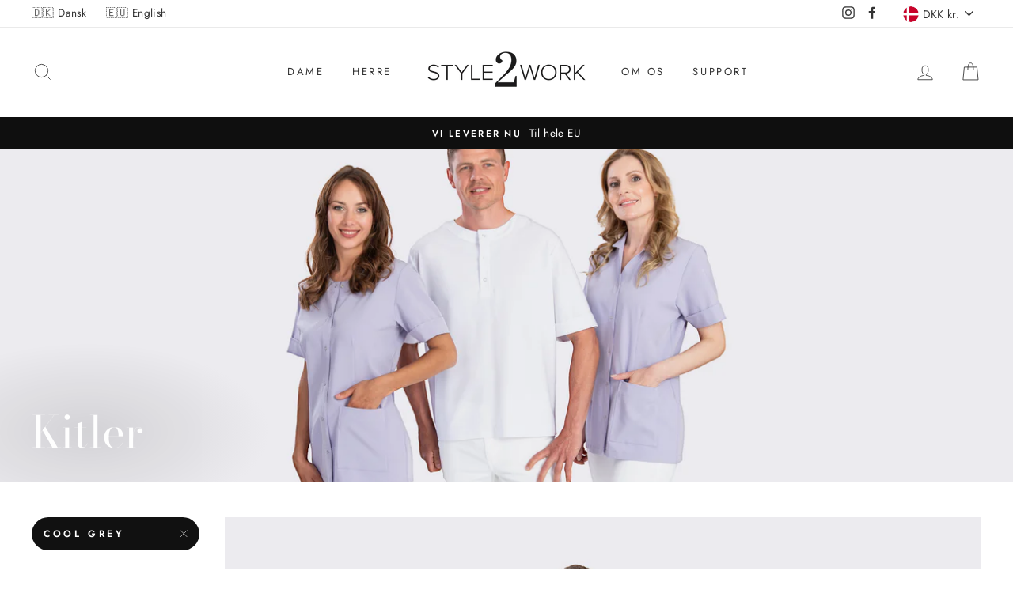

--- FILE ---
content_type: text/css
request_url: https://style2work.dk/cdn/shop/t/8/assets/rittencom.css?v=124902561582173700261606506060
body_size: 366
content:
@charset "UTF-8";/*!
  (c) Rittencom
  https://rittencom.dk
*/.is-light .site-header .multi-selectors{color:#fff}.variant-input-wrap input[type=radio]:focus+label{background-color:#f8f8f8}time{text-transform:capitalize}abbr{cursor:help;text-decoration:none;border-bottom:1px dashed #bbb}.variant-input-wrap .variant__button-label{font-family:var(--typeBasePrimary),var(--typeBaseFallback);font-size:var(--typeBaseSize);letter-spacing:var(--typeBaseSpacing);line-height:var(--typeBaseLineHeight)}.variant-input-wrap .variant__button-label{position:relative;display:inline-block;font-weight:400;padding:7px 15px;margin:0 8px 12px 0;background-color:#fff;background-color:var(--colorBody);box-shadow:0 0 0 1px #e8e8e1;box-shadow:0 0 0 1px var(--colorBorder)}[data-center-text=true] .variant-input-wrap .variant__button-label{margin:0 4px 12px}.variant-input-wrap .variant__button-label.disabled{color:#e8e8e1;color:var(--colorBorder)}.variant-input-wrap .variant__button-label.disabled:after{position:absolute;content:"";left:50%;top:0;bottom:0;border-left:1px solid;border-color:#e8e8e1;border-color:var(--colorBorder);transform:rotate(45deg)}.variant-input-wrap .variant__button-label.active{box-shadow:0 0 0 2px #333;box-shadow:0 0 0 2px var(--colorTextBody)}@media only screen and (max-width:768px){#insta-feed a,.instafeed-shopify a{display:inline-block!important;width:33%}#insta-feed .instafeed-container,.instafeed-shopify .instafeed-container{width:100%!important;padding:0!important}#insta-feed img,.instafeed-shopify img{position:initial!important}}.tag--active .color-swatch--filter:hover:after{border-width:2px;border-color:#333}.washing-instructions .icon{display:block;margin:.7em auto;width:30px;height:30px}.washing-instructions th{font-weight:400;text-align:center}.product__production-time{text-align:center;margin-bottom:1.6em}.product__production-time a{text-decoration:none;border-bottom:1px solid rgba(51,51,51,.15);position:relative;display:inline-block}.product__production-time a:after{content:"";position:absolute;bottom:-2px;left:0;width:0%;border-bottom:2px solid currentColor;transition:width .5s ease}.product__production-time a:hover:after{width:100%}#Footer-1585852410535 .footer__collapsible{margin:0 auto;width:100%;max-width:175px;padding-bottom:56%;background-image:url(/cdn/shop/files/oeko-tex-cert.svg?v=1596456170);background-size:contain;background-repeat:no-repeat;background-position:center}.localeswitcher{background:#fff;font-size:16px;outline:none;z-index:1000000;border-bottom:1px solid rgba(0,0,0,.2);left:0;width:100%;position:fixed;position:sticky;top:0}.localeswitcher__content{display:flex;justify-content:space-between;align-items:flex-start;margin:0 auto;padding:.5em 1em}.localeswitcher__message{display:inline-block;margin:.25em 1em .25em 0}.localeswitcher__button{background-color:#000;color:#fff;border:none!important;box-shadow:none!important;font-size:16px!important;height:auto!important;line-height:1.375!important;min-height:unset!important;min-width:unset!important;text-align:center!important;vertical-align:unset!important;width:auto!important;border:none;border-radius:2px;box-shadow:none;padding:.3em .5em;margin:.3em .3em .3em 0;display:inline-block}.localeswitcher__button:hover{color:#fff}.localeswitcher__close-button{margin-top:.6em}
/*# sourceMappingURL=/cdn/shop/t/8/assets/rittencom.css.map?v=124902561582173700261606506060 */


--- FILE ---
content_type: image/svg+xml
request_url: https://style2work.dk/cdn/shop/files/oeko-tex-cert.svg?v=1596456170
body_size: 8777
content:
<svg xmlns="http://www.w3.org/2000/svg" xmlns:xlink="http://www.w3.org/1999/xlink" viewBox="0 0 175 56">
  <defs>
    <path id="a" d="M.212.464H33.74V34H.211z"/>
    <path id="c" d="M.001.772h9.548v14.443H.001z"/>
  </defs>
  <g fill="none" fill-rule="evenodd">
    <path d="M18.486 21.301c-.456 0-.853.077-1.191.23-.338.153-.62.365-.845.636a2.746 2.746 0 00-.507.967 4.173 4.173 0 00-.17 1.217c0 .439.053.842.157 1.209.104.367.267.684.489.953.223.269.504.478.845.628.34.15.745.225 1.213.225.243 0 .458-.018.646-.056.187-.037.348-.082.48-.134.134-.052.239-.104.317-.156l.169-.13.139-.173.043-.191-.043-.173-.104-.191-.13-.182-.122-.147-.195.165a1.796 1.796 0 01-.632.329c-.136.04-.285.06-.446.06-.306 0-.562-.057-.767-.173a1.445 1.445 0 01-.498-.459 1.846 1.846 0 01-.27-.659 3.793 3.793 0 010-1.529 1.97 1.97 0 01.26-.654c.122-.191.283-.346.482-.464.199-.118.446-.178.74-.178.168 0 .32.019.456.057.135.037.256.083.363.138.107.055.204.119.29.191l.235.212c.104-.098.199-.205.286-.32a.581.581 0 00.13-.347l-.057-.208-.134-.165-.203-.151a1.832 1.832 0 00-.34-.174 2.853 2.853 0 00-1.087-.203M24.586 21.301c-.462 0-.861.081-1.196.243a2.353 2.353 0 00-.832.654 2.704 2.704 0 00-.485.957 4.176 4.176 0 00-.156 1.153c0 .41.048.8.143 1.169.095.37.247.695.455.975.208.281.477.503.806.667.329.165.728.247 1.196.247.473 0 .878-.081 1.213-.242a2.25 2.25 0 00.823-.663c.214-.28.369-.607.468-.979.098-.373.147-.767.147-1.183 0-.421-.05-.814-.147-1.179a2.675 2.675 0 00-.46-.948 2.19 2.19 0 00-.801-.637c-.326-.156-.718-.234-1.174-.234m-.035 5.121c-.26 0-.48-.058-.658-.173a1.313 1.313 0 01-.434-.468 2.278 2.278 0 01-.238-.676 4.204 4.204 0 01-.073-.797c0-.278.024-.54.073-.789.049-.248.13-.466.243-.654.112-.188.26-.335.442-.446.182-.11.406-.165.67-.165.255 0 .469.055.642.165.174.111.315.258.425.446.11.188.188.406.234.654.046.249.069.511.069.789 0 .277-.024.543-.073.797a2.333 2.333 0 01-.234.676c-.107.196-.25.352-.43.468a1.195 1.195 0 01-.658.173M33.156 21.38l-.165.012-.225.03v3.995L30.53 21.77a.864.864 0 00-.278-.295c-.104-.063-.248-.095-.433-.095a2.652 2.652 0 00-.528.052v5.788h1.135v-3.813l2.469 3.813H33.9v-5.164a.745.745 0 00-.07-.347l-.177-.204-.238-.099-.26-.026M39.836 21.414h-3.639v5.806h1.187v-2.6h1.863v-.927h-1.863V22.34h1.776c.266 0 .45-.058.55-.173a.63.63 0 00.152-.433l-.005-.161-.02-.16M42.116 21.38l-.178.012-.237.03v5.797h1.186v-5.164a.696.696 0 00-.074-.347l-.186-.204-.247-.099-.264-.026M46.812 21.362a12.477 12.477 0 00-1.629.104v5.753h1.846c.472 0 .885-.079 1.235-.238.349-.159.636-.374.86-.646a2.66 2.66 0 00.503-.953c.11-.364.165-.75.165-1.16a4.14 4.14 0 00-.142-1.1 2.269 2.269 0 00-.485-.91c-.228-.26-.533-.467-.916-.62-.38-.153-.86-.23-1.437-.23m-.434 4.948v-3.995c.18-.017.353-.026.52-.026.33 0 .602.051.82.152.216.101.388.24.515.415.127.177.217.383.268.62.053.237.079.491.079.763 0 .306-.026.586-.08.84a1.673 1.673 0 01-.271.654c-.13.182-.306.324-.53.425-.221.101-.503.152-.844.152h-.477M55.512 21.414H51.9v5.806h3.752l.012-.143.004-.161a.665.665 0 00-.15-.424c-.103-.127-.29-.191-.568-.191h-1.856v-1.603h1.838v-.927h-1.838v-1.43H54.8c.283 0 .478-.05.581-.151.105-.101.156-.253.156-.455l-.004-.161-.02-.16M61.412 21.38l-.165.012-.225.03v3.995l-2.236-3.648a.869.869 0 00-.276-.295c-.105-.063-.248-.095-.434-.095a2.652 2.652 0 00-.528.052v5.788h1.135v-3.813l2.47 3.813h1.004v-5.164a.746.746 0 00-.068-.347l-.179-.204-.237-.099-.26-.026M66.993 21.301c-.456 0-.853.077-1.191.23-.339.153-.62.365-.846.636a2.746 2.746 0 00-.507.967 4.173 4.173 0 00-.168 1.217c0 .439.051.842.155 1.209.104.367.267.684.49.953.222.269.504.478.846.628.34.15.743.225 1.212.225.243 0 .458-.018.645-.056.188-.037.349-.082.481-.134.133-.052.239-.104.317-.156l.168-.13.14-.173.043-.191-.044-.173-.103-.191-.13-.182-.122-.147-.195.165a1.847 1.847 0 01-.632.329c-.137.04-.286.06-.447.06-.306 0-.562-.057-.767-.173a1.445 1.445 0 01-.497-.459 1.846 1.846 0 01-.27-.659 3.793 3.793 0 010-1.529 1.97 1.97 0 01.26-.654c.121-.191.282-.346.481-.464.2-.118.447-.178.742-.178.166 0 .319.019.454.057.136.037.258.083.365.138a1.6 1.6 0 01.29.191l.234.212c.103-.098.198-.205.285-.32a.575.575 0 00.13-.347l-.055-.208-.136-.165-.203-.151a1.853 1.853 0 00-.338-.174 3.104 3.104 0 00-.477-.142 2.853 2.853 0 00-.61-.061M74.471 21.414h-3.613v5.806h3.751l.013-.143.005-.161a.672.672 0 00-.152-.424c-.101-.127-.29-.191-.568-.191h-1.854v-1.603h1.837v-.927h-1.837v-1.43h1.707c.283 0 .477-.05.581-.151.104-.101.156-.253.156-.455l-.005-.161-.021-.16M80.059 21.38l-.18.012-.236.03v5.797h1.187v-5.164a.706.706 0 00-.075-.347l-.185-.204-.247-.099-.264-.026M86.947 21.38l-.164.012-.225.03v3.995l-2.236-3.648a.864.864 0 00-.278-.295c-.104-.063-.248-.095-.433-.095a2.634 2.634 0 00-.528.052v5.788h1.135v-3.813l2.47 3.813h1.005v-5.164a.745.745 0 00-.07-.347l-.177-.204-.24-.099-.26-.026M97.388 21.414h-4.071c-.267 0-.455.065-.569.195a.644.644 0 00-.169.429l.005.164.021.174v.009h1.811v4.835h1.197v-4.835h1.091c.265 0 .451-.062.554-.187a.615.615 0 00.156-.411 2.41 2.41 0 00-.026-.373M102.822 21.414h-3.613v5.806h3.75l.014-.143.005-.161a.666.666 0 00-.152-.424c-.102-.127-.29-.191-.567-.191h-1.854v-1.603h1.836v-.927h-1.836v-1.43h1.706c.283 0 .477-.05.58-.151.105-.101.156-.253.156-.455l-.004-.161-.021-.16M108.54 21.38c-.196 0-.353.04-.468.12a1.281 1.281 0 00-.338.4l-.858 1.472-.84-1.569a.728.728 0 00-.693-.424c-.133 0-.263.02-.39.056a2.758 2.758 0 00-.364.135l1.525 2.755-1.717 2.894h1.301l1.11-1.915.892 1.482c.098.168.21.298.333.39.124.092.302.14.533.14a2.159 2.159 0 00.684-.13l-1.689-2.904 1.612-2.73a1.9 1.9 0 00-.308-.13 1.157 1.157 0 00-.325-.043M115.35 21.414h-4.071c-.266 0-.455.065-.568.195a.645.645 0 00-.17.429l.006.164.02.174v.009h1.812v4.835h1.196v-4.835h1.09c.268 0 .452-.062.556-.187a.624.624 0 00.155-.411 2.54 2.54 0 00-.025-.373M117.543 21.38l-.178.012-.238.03v5.797h1.187v-5.164a.706.706 0 00-.074-.347l-.186-.204-.246-.099-.265-.026M121.027 21.38l-.177.012-.24.03v5.797h3.57l.014-.138.005-.208-.031-.226-.108-.199a.55.55 0 00-.218-.139 1.003 1.003 0 00-.345-.052h-1.69v-4.202a.706.706 0 00-.074-.347l-.19-.204-.252-.099-.264-.026M129.736 21.414h-3.613v5.806h3.75l.013-.143.006-.161a.672.672 0 00-.152-.424c-.103-.127-.29-.191-.568-.191h-1.854v-1.603h1.837v-.927h-1.837v-1.43h1.707c.283 0 .477-.05.58-.151.104-.101.155-.253.155-.455l-.003-.161-.021-.16M133.548 21.301a2.81 2.81 0 00-.788.108c-.249.072-.47.179-.659.321a1.501 1.501 0 00-.45.533 1.574 1.574 0 00-.166.736c0 .289.048.527.143.715.096.188.22.342.368.464.151.121.32.219.507.294.19.075.374.145.56.208.143.052.286.104.423.156.14.052.26.114.365.186a.92.92 0 01.252.265.732.732 0 01.094.381.703.703 0 01-.087.364.71.71 0 01-.22.238.965.965 0 01-.308.135 1.448 1.448 0 01-.354.043 1.76 1.76 0 01-.837-.186 3.916 3.916 0 01-.593-.377 3.13 3.13 0 00-.257.39.753.753 0 00-.116.355l.068.217.174.164c.115.07.303.146.56.23.257.083.592.125 1.01.125.317 0 .61-.04.878-.121.27-.081.498-.202.69-.364.19-.161.34-.359.445-.593.108-.234.16-.504.16-.811 0-.282-.049-.518-.146-.706a1.502 1.502 0 00-.382-.468 2.227 2.227 0 00-.52-.307 14.736 14.736 0 00-.564-.226 14.833 14.833 0 01-.402-.155 1.824 1.824 0 01-.342-.178.806.806 0 01-.235-.234.575.575 0 01-.086-.316c0-.127.03-.234.086-.321l.221-.204c.09-.049.19-.082.3-.104a1.8 1.8 0 011.053.126c.227.104.414.214.558.329.11-.115.196-.232.255-.351a.657.657 0 00.092-.281c0-.168-.082-.298-.242-.39l-.204-.117c-.09-.043-.2-.085-.329-.126a3.729 3.729 0 00-.443-.104 3.082 3.082 0 00-.532-.043M21.641.058c-1.243 0-2.297.212-3.188.65a6.279 6.279 0 00-2.218 1.741c-.587.74-1.012 1.583-1.3 2.556a11.479 11.479 0 00-.409 3.067c0 1.098.115 2.131.377 3.117.257.983.656 1.851 1.217 2.595a5.951 5.951 0 002.15 1.778c.88.443 1.934.661 3.177.661 1.269 0 2.344-.218 3.245-.648.876-.43 1.615-1.017 2.187-1.77a7.08 7.08 0 001.237-2.595 11.96 11.96 0 00.398-3.159c0-1.125-.125-2.173-.398-3.138a7.034 7.034 0 00-1.211-2.535 5.87 5.87 0 00-2.144-1.69c-.865-.418-1.909-.63-3.12-.63m-.1 13.653c-.681 0-1.269-.168-1.751-.472a3.52 3.52 0 01-1.159-1.243 6.233 6.233 0 01-.634-1.8 11.242 11.242 0 010-4.225c.136-.66.351-1.24.661-1.745a3.287 3.287 0 011.164-1.19c.482-.299 1.079-.438 1.793-.438.671 0 1.242.14 1.714.438.446.3.834.692 1.122 1.19.294.504.509 1.085.619 1.744.131.663.189 1.365.189 2.102 0 .742-.058 1.44-.194 2.123a5.94 5.94 0 01-.619 1.801c-.283.52-.671.94-1.148 1.243-.472.304-1.059.472-1.757.472M40.867.357h-9.62V15.83h9.998c.01-.142.02-.268.027-.383.016-.112.016-.252.016-.43 0-.41-.137-.792-.404-1.132-.273-.341-.782-.5-1.517-.5H34.42V9.114h4.907V6.649h-4.907V2.832h4.566c.745 0 1.275-.136 1.537-.404.278-.267.425-.671.425-1.22 0-.17-.012-.308-.023-.416 0-.125-.026-.27-.056-.435M52.823.27c-.39 0-.762.086-1.117.273-.362.18-.708.503-1.071.972l-3.161 4.161a6.135 6.135 0 00-.644.972 2.69 2.69 0 00-.311 1.007V2.076c0-.39-.062-.702-.177-.93a1.751 1.751 0 00-.498-.548 2.006 2.006 0 00-.667-.257 3.142 3.142 0 00-.707-.07c-.104 0-.267.012-.471.028-.205.024-.415.052-.635.081v15.45h3.155V8.05c.042.443.154.873.39 1.266.204.42.449.802.754 1.18l3.388 4.388c.613.803 1.447 1.201 2.48 1.201.607 0 1.22-.178 1.813-.537l-5.742-7.773L54.705.964a2.342 2.342 0 00-.781-.5c-.33-.136-.687-.194-1.101-.194M62.438.058c-1.227 0-2.286.212-3.183.65a6.228 6.228 0 00-2.216 1.741 7.215 7.215 0 00-1.297 2.556 11.09 11.09 0 00-.42 3.067c0 1.098.126 2.131.389 3.117.257.983.645 1.851 1.206 2.595a5.825 5.825 0 002.149 1.778c.876.443 1.935.661 3.194.661 1.258 0 2.343-.218 3.229-.648a6.007 6.007 0 002.192-1.77c.567-.739.986-1.614 1.248-2.595.262-1 .393-2.055.393-3.159 0-1.125-.131-2.173-.393-3.138-.262-.973-.666-1.812-1.226-2.535-.546-.713-1.27-1.277-2.135-1.69-.876-.418-1.924-.63-3.13-.63m-.09 13.653c-.707 0-1.28-.168-1.751-.472a3.496 3.496 0 01-1.163-1.243 5.665 5.665 0 01-.63-1.8 11.172 11.172 0 01-.21-2.124c0-.737.079-1.439.21-2.102.12-.659.34-1.24.64-1.744a3.612 3.612 0 011.18-1.19c.477-.299 1.096-.438 1.793-.438.677 0 1.243.14 1.709.438.467.3.834.692 1.133 1.19.293.504.498 1.085.624 1.744.125.663.183 1.365.183 2.102 0 .742-.058 1.44-.19 2.123a6.415 6.415 0 01-.632 1.801c-.284.52-.661.94-1.134 1.243-.491.304-1.08.472-1.761.472M77.8 8.125h-5.777a6.05 6.05 0 00-.069.988c0 .97.556 1.453 1.653 1.453h5.876c.004-.173.015-.326.042-.501v-.493c0-.632-.164-1.025-.484-1.195-.314-.171-.734-.252-1.242-.252M91.625.357H80.771c-.708 0-1.21.176-1.514.52-.31.35-.45.733-.45 1.142 0 .179.014.317.014.438.011.13.027.278.048.469v.019h4.822V15.83h3.2V2.945h2.915c.697 0 1.19-.171 1.472-.496.28-.327.414-.692.414-1.101 0-.336-.019-.66-.067-.991M103.044.357h-9.632V15.83h10.016c.015-.142.015-.268.036-.383 0-.112.006-.252.006-.43a1.84 1.84 0 00-.404-1.132c-.268-.341-.77-.5-1.516-.5h-4.939V9.114h4.897V6.649h-4.897V2.832h4.546c.755 0 1.28-.136 1.557-.404.268-.267.414-.671.414-1.22 0-.17-.01-.308-.016-.416a2.436 2.436 0 00-.068-.435M115.251.27c-.529 0-.949.097-1.254.32-.304.212-.608.566-.9 1.062L110.82 5.58 108.57 1.4c-.38-.755-1-1.13-1.844-1.13-.358 0-.708.05-1.044.144a8.32 8.32 0 00-.97.365l4.063 7.345-4.56 7.705h3.454l2.946-5.1 2.402 3.95c.247.442.546.788.876 1.04.331.236.806.367 1.426.367.262 0 .561-.042.875-.1.341-.052.651-.146.944-.246l-4.498-7.749 4.29-7.268a5.266 5.266 0 00-.82-.343 2.97 2.97 0 00-.859-.11M128.73 0c-4.497 0-8.152 3.655-8.152 8.158 0 4.51 3.655 8.16 8.153 8.16a8.159 8.159 0 100-16.318m0 14.356c-3.415 0-6.192-2.78-6.192-6.198 0-3.417 2.777-6.197 6.192-6.197 3.42 0 6.203 2.78 6.203 6.197 0 3.418-2.783 6.198-6.203 6.198" fill="#878786"/>
    <path d="M128.359 3.935c-.305 0-.634.008-1.012.026-.372.024-.734.05-1.101.087v7.935h1.652V8.981h.66l1.353 2.318c.168.283.346.488.55.614.194.131.44.193.734.193.153 0 .31-.02.488-.052.168-.036.32-.094.477-.154l-1.982-3.288c.205-.066.394-.165.566-.29a2.186 2.186 0 00.834-1.149c.079-.257.115-.546.115-.887 0-.79-.267-1.378-.802-1.766-.53-.394-1.374-.585-2.532-.585m-.472 3.943V5.123c.074-.016.158-.016.267-.027.105-.005.215-.005.367-.005.452 0 .808.097 1.075.302.252.202.388.55.388 1.051 0 .488-.136.85-.41 1.085-.271.226-.65.35-1.126.35h-.561" fill="#878786"/>
    <g transform="translate(141 21.863)">
      <mask id="b" fill="#fff">
        <use xlink:href="#a"/>
      </mask>
      <path d="M16.977.464a2.505 2.505 0 00-2.502 2.504c0 1.207.616 2.268 1.326 3.251-.504.301-1.05.568-1.627.796a5.732 5.732 0 00-1.716 1.038 24.272 24.272 0 00-.65-.28c.707-1.649.784-3.14.203-4.144a2.506 2.506 0 00-2.17-1.253c-.437 0-.87.116-1.25.336a2.507 2.507 0 00-.913 3.418c.602 1.045 1.663 1.654 2.765 2.15a11.263 11.263 0 01-1.014 1.502 5.697 5.697 0 00-.965 1.761c-.225.023-.455.052-.693.082-.213-1.782-.891-3.113-1.897-3.694a2.514 2.514 0 00-1.247-.333c-.894 0-1.726.48-2.171 1.25a2.483 2.483 0 00-.25 1.9 2.481 2.481 0 001.166 1.518c.632.365 1.4.543 2.35.543.377 0 .754-.027 1.12-.064.006.586-.036 1.191-.13 1.807-.102.7-.085 1.387.048 2.01a25.88 25.88 0 00-.558.416c-1.078-1.435-2.33-2.248-3.49-2.248a2.504 2.504 0 00-2.5 2.501 2.505 2.505 0 002.5 2.503c1.207 0 2.265-.614 3.244-1.32.302.503.569 1.051.798 1.632a5.682 5.682 0 001.04 1.712c-.093.207-.182.42-.275.641-.912-.39-1.781-.589-2.545-.589-.611 0-1.156.127-1.603.384a2.512 2.512 0 00-.915 3.421 2.517 2.517 0 003.42.92c1.043-.604 1.652-1.667 2.148-2.77.512.286 1.016.627 1.504 1.016a5.683 5.683 0 001.76.964c.024.226.052.456.083.694-1.783.213-3.114.89-3.694 1.894a2.515 2.515 0 00.916 3.422 2.51 2.51 0 003.42-.919c.602-1.044.6-2.266.478-3.467l.18-.002c.534 0 1.078.047 1.626.13.303.044.605.066.9.066.387 0 .76-.038 1.11-.112.133.182.272.366.417.556-1.436 1.077-2.25 2.33-2.25 3.488A2.506 2.506 0 0016.978 34a2.506 2.506 0 002.502-2.504c0-1.205-.614-2.263-1.321-3.244a11.423 11.423 0 011.63-.796 5.703 5.703 0 001.716-1.04c.207.093.42.183.642.276-.706 1.65-.784 3.14-.204 4.144a2.512 2.512 0 003.424.918 2.512 2.512 0 00.909-3.422c-.602-1.042-1.662-1.65-2.763-2.145.286-.51.626-1.015 1.016-1.503a5.706 5.706 0 00.962-1.763c.225-.022.455-.05.693-.08.213 1.781.89 3.113 1.897 3.695a2.517 2.517 0 003.418-.92 2.492 2.492 0 00.25-1.899 2.495 2.495 0 00-1.171-1.523c-.63-.363-1.395-.54-2.341-.54-.378 0-.756.027-1.124.065-.006-.586.036-1.19.128-1.806.104-.7.088-1.387-.045-2.01.183-.133.368-.272.559-.417 1.077 1.436 2.329 2.25 3.487 2.25a2.505 2.505 0 002.5-2.504 2.504 2.504 0 00-2.5-2.5c-1.205 0-2.263.613-3.243 1.32a11.376 11.376 0 01-.798-1.63 5.662 5.662 0 00-1.04-1.716c.093-.207.184-.42.276-.643.91.39 1.78.588 2.543.588.61 0 1.154-.127 1.597-.383a2.49 2.49 0 001.17-1.519 2.485 2.485 0 00-.25-1.9 2.507 2.507 0 00-3.419-.916c-1.043.603-1.652 1.663-2.147 2.764a11.281 11.281 0 01-1.503-1.016 5.685 5.685 0 00-1.763-.962c-.022-.222-.05-.448-.08-.68 1.78-.219 3.112-.9 3.69-1.908a2.505 2.505 0 00-.911-3.418 2.496 2.496 0 00-1.25-.336c-.892 0-1.724.48-2.171 1.252-.605 1.045-.602 2.273-.478 3.481h-.083c-.56 0-1.141-.039-1.723-.126a6.129 6.129 0 00-.91-.068c-.38 0-.75.036-1.095.11a27.25 27.25 0 00-.42-.563c1.434-1.08 2.246-2.334 2.246-3.494A2.505 2.505 0 0016.977.464m-.345 5.197c-.62-.855-1.156-1.759-1.156-2.693 0-.829.673-1.503 1.5-1.503.829 0 1.502.674 1.502 1.503 0 .83-.682 1.817-1.846 2.693m5.83 1.382c-.108-1.052-.122-2.104.347-2.914a1.507 1.507 0 012.054-.551c.715.415.959 1.335.546 2.052-.416.722-1.5 1.236-2.946 1.413m-11.575.338c-.962-.429-1.876-.942-2.343-1.75A1.503 1.503 0 019.84 3.376c.537 0 1.036.288 1.303.752.416.72.317 1.913-.256 3.252m2.088 4.541c.283 0 .562-.074.81-.216a1.635 1.635 0 00.599-2.224c-.228-.39-.585-.69-.96-.927a4.925 4.925 0 011.117-.608 12.11 12.11 0 001.86-.922l.007.008c.086.111.169.221.25.33-.83.414-1.307 1.081-1.307 1.861 0 .897.729 1.627 1.625 1.627s1.624-.73 1.624-1.627c0-.452-.158-.89-.363-1.28.164-.019.334-.028.508-.028.25 0 .508.02.765.057a12.266 12.266 0 002.07.135l.004.01c.018.137.035.271.05.402a2.86 2.86 0 00-.16-.004c-.86 0-1.538.34-1.9.965-.217.374-.276.81-.165 1.23a1.618 1.618 0 001.567 1.211c.584 0 1.125-.312 1.41-.813.228-.395.309-.859.327-1.304.372.16.74.383 1.09.66.56.444 1.14.832 1.73 1.156l-.004.01a41.76 41.76 0 01-.162.387c-.447-.29-.916-.437-1.358-.437-.324 0-.634.08-.908.238a1.6 1.6 0 00-.758.986 1.62 1.62 0 00.159 1.238c.292.5.833.812 1.412.812.284 0 .564-.075.812-.216.393-.229.695-.59.932-.966.24.324.448.701.61 1.115.264.664.573 1.29.923 1.865l-.008.006v.002c-.112.085-.222.17-.331.25-.42-.828-1.088-1.305-1.868-1.305-.896 0-1.626.73-1.626 1.625 0 .897.73 1.627 1.626 1.627.456 0 .898-.162 1.293-.37.047.403.038.835-.027 1.276-.106.705-.152 1.4-.137 2.072l-.011.002v.001l-.413.052c.05-.927-.29-1.674-.963-2.064a1.617 1.617 0 00-.812-.218c-.578 0-1.12.31-1.414.813a1.635 1.635 0 00.598 2.222c.348.201.766.306 1.304.325a4.909 4.909 0 01-.66 1.091 12.258 12.258 0 00-1.156 1.73l-.01-.005v.001c-.131-.054-.26-.109-.385-.162.509-.778.588-1.595.196-2.269a1.627 1.627 0 00-2.223-.598 1.634 1.634 0 00-.59 2.225c.228.393.587.694.963.931a4.872 4.872 0 01-1.116.611c-.665.262-1.29.571-1.866.922l-.006-.009-.002.001a72.679 72.679 0 01-.25-.33c.828-.42 1.303-1.088 1.303-1.869a1.624 1.624 0 00-3.25 0c0 .457.162.9.37 1.294-.168.02-.344.03-.523.03-.247 0-.501-.019-.753-.057a12.443 12.443 0 00-1.84-.138c-.078 0-.156 0-.233.002l-.002-.01c-.02-.142-.036-.28-.052-.417.06.003.12.005.178.005.846 0 1.525-.344 1.89-.968a1.638 1.638 0 00-.602-2.224 1.625 1.625 0 00-2.218.598c-.228.395-.31.858-.326 1.304a4.897 4.897 0 01-1.09-.66 12.14 12.14 0 00-1.73-1.158l.005-.009h-.001c.054-.132.109-.26.162-.386.447.291.917.438 1.358.438a1.8 1.8 0 00.907-.237 1.634 1.634 0 00.599-2.23 1.644 1.644 0 00-1.411-.807 1.61 1.61 0 00-.81.218c-.394.228-.696.59-.933.965a4.912 4.912 0 01-.612-1.113 12.072 12.072 0 00-.921-1.869l.009-.006H6.77l.33-.25c.42.827 1.089 1.304 1.87 1.304a1.626 1.626 0 000-3.252c-.457 0-.9.162-1.294.37a4.908 4.908 0 01.026-1.277c.106-.705.152-1.4.137-2.073l.01-.002.415-.052c-.052.927.289 1.674.966 2.068.246.14.525.215.807.215.579 0 1.12-.31 1.417-.817a1.628 1.628 0 00-.601-2.217c-.348-.2-.765-.307-1.302-.327a4.92 4.92 0 01.66-1.089 12.2 12.2 0 001.156-1.729l.01.004v-.002l.388.164c-.511.776-.592 1.591-.201 2.264.287.504.828.816 1.41.816m4.002-2.072a.626.626 0 01-.625-.626c0-.414.323-.784.88-1.026.25.42.369.752.369 1.026 0 .345-.28.626-.624.626m12 1.801c-.622 0-1.365-.173-2.15-.51.43-.96.942-1.875 1.75-2.342a1.513 1.513 0 012.053.55 1.496 1.496 0 01-.555 2.051c-.29.168-.665.251-1.097.251m-23.256.157c-.78 0-1.367-.13-1.85-.409a1.495 1.495 0 01-.548-2.05 1.507 1.507 0 012.05-.55c.72.415 1.23 1.5 1.404 2.946-.35.037-.707.063-1.056.063m7.265-.89a.642.642 0 01-.555-.31c-.207-.359-.112-.84.25-1.329.429.24.698.467.836.703a.632.632 0 01-.23.857.606.606 0 01-.301.078m7.978 0a.598.598 0 01-.587-.46.617.617 0 01.064-.474c.223-.386.678-.467 1.02-.467l.253.014c.007.492-.056.84-.196 1.08a.64.64 0 01-.554.306m-10.941 2.932a.59.59 0 01-.293-.075c-.361-.21-.522-.676-.456-1.28.03-.002.06-.002.09-.002.433 0 .763.066.99.198a.624.624 0 01.233.848.657.657 0 01-.564.311m13.903.001a.649.649 0 01-.557-.307.625.625 0 01-.06-.477.609.609 0 01.29-.378.799.799 0 01.418-.11c.282 0 .6.124.915.356-.24.43-.47.7-.705.838a.606.606 0 01-.301.078m7.314 4.884c-.828 0-1.812-.684-2.687-1.849.853-.618 1.754-1.153 2.687-1.153a1.502 1.502 0 010 3.002m-28.53 0a1.502 1.502 0 010-3.002c.83 0 1.816.683 2.69 1.848-.853.618-1.755 1.154-2.69 1.154m22.274-.876a.625.625 0 010-1.25c.416 0 .788.322 1.032.878-.422.253-.756.372-1.032.372m-16.014 0c-.416 0-.788-.322-1.033-.879.423-.252.757-.37 1.033-.37a.625.625 0 010 1.25m15.572 4.116c-.412 0-.725-.07-.943-.197a.631.631 0 01-.233-.853.63.63 0 01.859-.231c.359.208.52.673.453 1.278a3.19 3.19 0 01-.136.003m-14.61-.087c-.281 0-.595-.124-.911-.356.24-.43.469-.699.708-.838a.65.65 0 01.855.225.629.629 0 01-.233.86.82.82 0 01-.42.11m19.392 3.977c-.261 0-.52-.069-.745-.198-.72-.416-1.23-1.5-1.402-2.95.35-.036.709-.063 1.059-.063.775 0 1.36.13 1.84.406a1.502 1.502 0 01-.752 2.805m-24.694 0a1.51 1.51 0 01-1.307-.75 1.51 1.51 0 01.55-2.055c.292-.168.662-.254 1.1-.254.63 0 1.369.177 2.154.514-.431.964-.944 1.88-1.75 2.346-.227.13-.486.2-.747.2m16.647-.679c-.428-.239-.698-.468-.836-.707a.63.63 0 01.224-.856.634.634 0 01.857.231c.208.36.115.842-.245 1.332m-8.785-.24l-.254-.014c-.007-.492.057-.84.196-1.08a.645.645 0 01.85-.23c.3.175.405.56.235.856-.225.387-.683.468-1.027.468m4.233 1.326c-.254-.424-.373-.758-.373-1.034 0-.343.28-.62.625-.62.344 0 .624.277.624.62 0 .416-.322.788-.876 1.034m7.388 4.814a1.508 1.508 0 01-1.304-.752c-.415-.719-.315-1.913.258-3.25.962.428 1.876.94 2.342 1.746a1.51 1.51 0 01-.544 2.055 1.518 1.518 0 01-.752.201m-14.271 0c-.262 0-.522-.07-.748-.199a1.51 1.51 0 01-.55-2.055c.415-.718 1.499-1.227 2.947-1.4.108 1.047.122 2.094-.345 2.903a1.506 1.506 0 01-1.304.751m7.135 1.911a1.503 1.503 0 01-1.501-1.503c0-.829.683-1.813 1.849-2.687.618.853 1.153 1.754 1.153 2.687 0 .83-.673 1.503-1.501 1.503" fill="#878786" mask="url(#b)"/>
    </g>
    <path d="M154.953 36.393h-1.92a5.696 5.696 0 00-.681 2.4h2.327c.018-.83.11-1.646.274-2.4M155.1 42.401h-1.688a5.643 5.643 0 002.486 1.927c-.324-.535-.598-1.193-.798-1.927M154.68 39.393h-2.329c.05.87.291 1.685.683 2.405h1.919a12.66 12.66 0 01-.273-2.405M155.898 33.862a5.644 5.644 0 00-2.485 1.932h1.686c.2-.736.475-1.397.799-1.932M160.054 33.862c.329.535.602 1.196.801 1.932h1.686a5.65 5.65 0 00-2.487-1.932M162.541 42.401h-1.687c-.2.734-.47 1.392-.799 1.927a5.654 5.654 0 002.486-1.927M163.603 39.393h-2.327a12.989 12.989 0 01-.276 2.405h1.915c.398-.72.637-1.536.688-2.405M162.914 36.393h-1.913c.161.754.254 1.57.274 2.4h2.326a5.6 5.6 0 00-.687-2.4M157.678 33.47a6.912 6.912 0 00-.8.101c-.46.48-.872 1.241-1.162 2.223h1.962V33.47M157.678 36.393h-2.12c-.158.715-.26 1.527-.28 2.4h2.4v-2.4M157.678 39.393h-2.4c.02.878.122 1.692.28 2.405h2.12v-2.405M157.678 42.401h-1.962c.29.976.702 1.737 1.162 2.22a6.5 6.5 0 00.8.1V42.4M160.235 42.401h-1.96v2.32c.276-.018.544-.05.802-.1.46-.483.87-1.244 1.158-2.22M160.677 39.393h-2.402v2.405h2.122c.158-.713.26-1.527.28-2.405M160.397 36.393h-2.122v2.4h2.4a12.535 12.535 0 00-.278-2.4M158.275 33.47v2.324h1.96c-.288-.982-.7-1.743-1.16-2.223a6.537 6.537 0 00-.8-.101" fill="#F59F00"/>
    <g transform="translate(0 31.863)">
      <mask id="d" fill="#fff">
        <use xlink:href="#c"/>
      </mask>
      <path d="M5.086.772c-.664 0-1.294.087-1.889.258a4.947 4.947 0 00-1.578.764c-.456.337-.816.76-1.079 1.268-.263.51-.394 1.095-.394 1.754 0 .689.114 1.256.342 1.703.23.446.522.814.882 1.103.36.29.765.524 1.215.701.45.18.896.345 1.34.495.344.125.684.248 1.015.373.333.123.623.27.872.443.25.171.45.381.602.628.153.248.23.551.23.91 0 .343-.07.631-.209.865a1.749 1.749 0 01-.529.568c-.216.144-.46.252-.737.32-.277.068-.56.102-.85.102-.776 0-1.444-.146-2.004-.442a9.655 9.655 0 01-1.422-.898 7.676 7.676 0 00-.612.929c-.187.33-.28.61-.28.845 0 .194.054.365.165.515.111.152.25.282.415.392.276.165.724.348 1.34.547.615.2 1.421.3 2.418.3.761 0 1.463-.097 2.107-.29a4.527 4.527 0 001.65-.866 4.007 4.007 0 001.07-1.413c.255-.557.383-1.2.383-1.929 0-.674-.118-1.235-.353-1.681a3.453 3.453 0 00-.913-1.114 5.31 5.31 0 00-1.246-.732 33.724 33.724 0 00-1.349-.538 42.062 42.062 0 01-.965-.37 4.336 4.336 0 01-.82-.423 1.959 1.959 0 01-.56-.558 1.354 1.354 0 01-.208-.753c0-.301.07-.557.207-.764.14-.205.315-.366.53-.484.214-.116.453-.2.716-.247a4.274 4.274 0 012.522.299c.546.248.993.509 1.34.784.261-.276.466-.554.611-.837.145-.28.218-.504.218-.67 0-.397-.194-.708-.58-.929a3.161 3.161 0 00-.489-.277 5.823 5.823 0 00-.789-.3A8.688 8.688 0 006.363.875 7.524 7.524 0 005.086.772" fill="#F59F00" mask="url(#d)"/>
    </g>
    <path d="M21.9 32.904h-9.756c-.637 0-1.09.155-1.36.464-.27.31-.405.651-.405 1.021a3.854 3.854 0 00.063.806v.02h4.338v11.512h2.865V35.215h2.615c.636 0 1.08-.148 1.329-.444.249-.295.373-.622.373-.98 0-.302-.02-.598-.062-.887M26.405 32.822c-.346 0-.668.03-.965.093-.298.062-.53.127-.696.196l-4.816 13.616h2.823l1.142-3.383h4.795l1.183 3.383h2.948L28.356 34.1c-.097-.29-.225-.516-.384-.681a1.847 1.847 0 00-1.058-.557 3.6 3.6 0 00-.51-.041m-1.971 8.459l1.889-5.88 1.827 5.88h-3.716M43.53 32.822a3.52 3.52 0 00-.395.03c-.166.022-.345.046-.54.074v9.51L37.24 33.75c-.195-.316-.416-.55-.665-.701-.25-.151-.595-.227-1.038-.227a7.438 7.438 0 00-1.266.123v13.782h2.719v-9.078l5.916 9.078h2.408V34.43c0-.344-.056-.62-.166-.825a1.328 1.328 0 00-.426-.485 1.559 1.559 0 00-.57-.237 3.218 3.218 0 00-.623-.062M51.978 32.78a29.334 29.334 0 00-3.902.247v13.7h4.42c1.135 0 2.122-.188 2.959-.567.836-.378 1.526-.891 2.065-1.537a6.385 6.385 0 001.203-2.27 9.44 9.44 0 00.396-2.764c0-.922-.115-1.795-.343-2.62a5.413 5.413 0 00-1.162-2.168c-.547-.619-1.278-1.11-2.191-1.474-.913-.364-2.061-.546-3.445-.546M50.94 44.56V35.05c.429-.041.844-.063 1.245-.063.788 0 1.442.121 1.963.362.518.24.93.57 1.234.99.305.42.519.912.644 1.476a8.38 8.38 0 01.186 1.815c0 .73-.061 1.395-.186 2.002-.125.605-.344 1.123-.654 1.556a3.09 3.09 0 01-1.266 1.011c-.533.242-1.208.361-2.024.361H50.94M65.761 32.822c-.347 0-.668.03-.965.093a4.038 4.038 0 00-.696.196l-4.817 13.616h2.825l1.14-3.383h4.796l1.184 3.383h2.947L67.712 34.1c-.097-.29-.225-.516-.385-.681a1.843 1.843 0 00-1.058-.557 3.61 3.61 0 00-.508-.041m-1.973 8.459l1.89-5.88 1.826 5.88h-3.716M77.406 32.78c-.526 0-1.114.017-1.764.053a32.1 32.1 0 00-1.91.154v13.74h2.864v-5.198h1.142l2.366 4.002c.29.495.609.852.955 1.072.346.22.775.33 1.287.33.263 0 .54-.03.83-.093.29-.062.568-.148.83-.258l-3.424-5.694c.332-.123.657-.294.975-.515.319-.22.602-.495.85-.826A3.94 3.94 0 0083 38.392c.146-.44.218-.95.218-1.529 0-1.373-.467-2.4-1.401-3.072-.934-.675-2.404-1.011-4.411-1.011m-.83 6.828v-4.766a9.037 9.037 0 011.1-.062c.789 0 1.41.175 1.868.526.457.351.685.96.685 1.826 0 .84-.24 1.462-.716 1.867-.478.407-1.131.61-1.962.61h-.975M89.57 32.78a29.419 29.419 0 00-3.903.247v13.7h4.423c1.133 0 2.119-.188 2.958-.567.836-.378 1.525-.891 2.064-1.537a6.386 6.386 0 001.204-2.27 9.473 9.473 0 00.396-2.764c0-.922-.116-1.795-.344-2.62a5.401 5.401 0 00-1.162-2.168c-.547-.619-1.277-1.11-2.191-1.474-.912-.364-2.061-.546-3.445-.546m-1.038 11.78V35.05c.43-.041.845-.063 1.246-.063.788 0 1.442.121 1.96.362.52.24.933.57 1.236.99.304.42.519.912.644 1.476a8.44 8.44 0 01.187 1.815c0 .73-.063 1.395-.187 2.002-.125.605-.343 1.123-.653 1.556a3.093 3.093 0 01-1.267 1.011c-.533.242-1.208.361-2.024.361h-1.142M109.393 33.007c-.277 0-.543.051-.8.155a11.26 11.26 0 00-.798.361l-2.948 1.527c-.235.123-.405.268-.508.433a.922.922 0 00-.156.495c0 .261.093.544.28.846.187.303.377.585.57.846l2.72-1.362v10.42h2.802v-13.39a2.83 2.83 0 00-.456-.217 1.938 1.938 0 00-.706-.114M119.543 32.884c-.87 0-1.637.165-2.293.495a4.41 4.41 0 00-1.642 1.423c-.434.619-.76 1.365-.974 2.239-.215.874-.32 1.854-.32 2.94 0 2.352.417 4.116 1.253 5.292.837 1.176 2.136 1.764 3.893 1.764 1.744 0 3.03-.612 3.86-1.836.83-1.224 1.246-2.964 1.246-5.22 0-1.114-.093-2.111-.279-2.992-.187-.88-.48-1.623-.883-2.228a4.032 4.032 0 00-1.557-1.392c-.636-.324-1.405-.485-2.304-.485m-.062 11.946c-.36 0-.685-.086-.975-.258-.29-.172-.537-.447-.737-.826-.202-.378-.353-.876-.457-1.495-.104-.62-.157-1.375-.157-2.27 0-.907.053-1.675.157-2.3.104-.626.255-1.128.457-1.506.2-.378.446-.654.737-.826.29-.171.615-.258.975-.258s.681.087.964.258c.285.172.523.448.717.826.193.378.343.88.446 1.506.105.625.156 1.393.156 2.3 0 .907-.05 1.67-.156 2.29-.103.619-.253 1.117-.446 1.496-.194.378-.432.65-.717.815a1.878 1.878 0 01-.964.248M130.939 32.884c-.871 0-1.636.165-2.294.495a4.411 4.411 0 00-1.64 1.423c-.434.619-.76 1.365-.974 2.239-.215.874-.322 1.854-.322 2.94 0 2.352.418 4.116 1.255 5.292.837 1.176 2.135 1.764 3.893 1.764 1.743 0 3.03-.612 3.86-1.836.83-1.224 1.245-2.964 1.245-5.22 0-1.114-.092-2.111-.28-2.992-.186-.88-.48-1.623-.882-2.228a4.036 4.036 0 00-1.556-1.392c-.637-.324-1.406-.485-2.305-.485m-.062 11.946c-.36 0-.684-.086-.975-.258-.291-.172-.537-.447-.737-.826-.201-.378-.354-.876-.456-1.495-.105-.62-.157-1.375-.157-2.27 0-.907.052-1.675.157-2.3.102-.626.255-1.128.456-1.506.2-.378.446-.654.737-.826.29-.171.615-.258.975-.258s.68.087.965.258c.284.172.523.448.716.826.194.378.343.88.446 1.506.105.625.157 1.393.157 2.3 0 .907-.052 1.67-.157 2.29-.103.619-.252 1.117-.446 1.496-.193.378-.432.65-.716.815a1.884 1.884 0 01-.965.248" fill="#F59F00"/>
  </g>
</svg>
